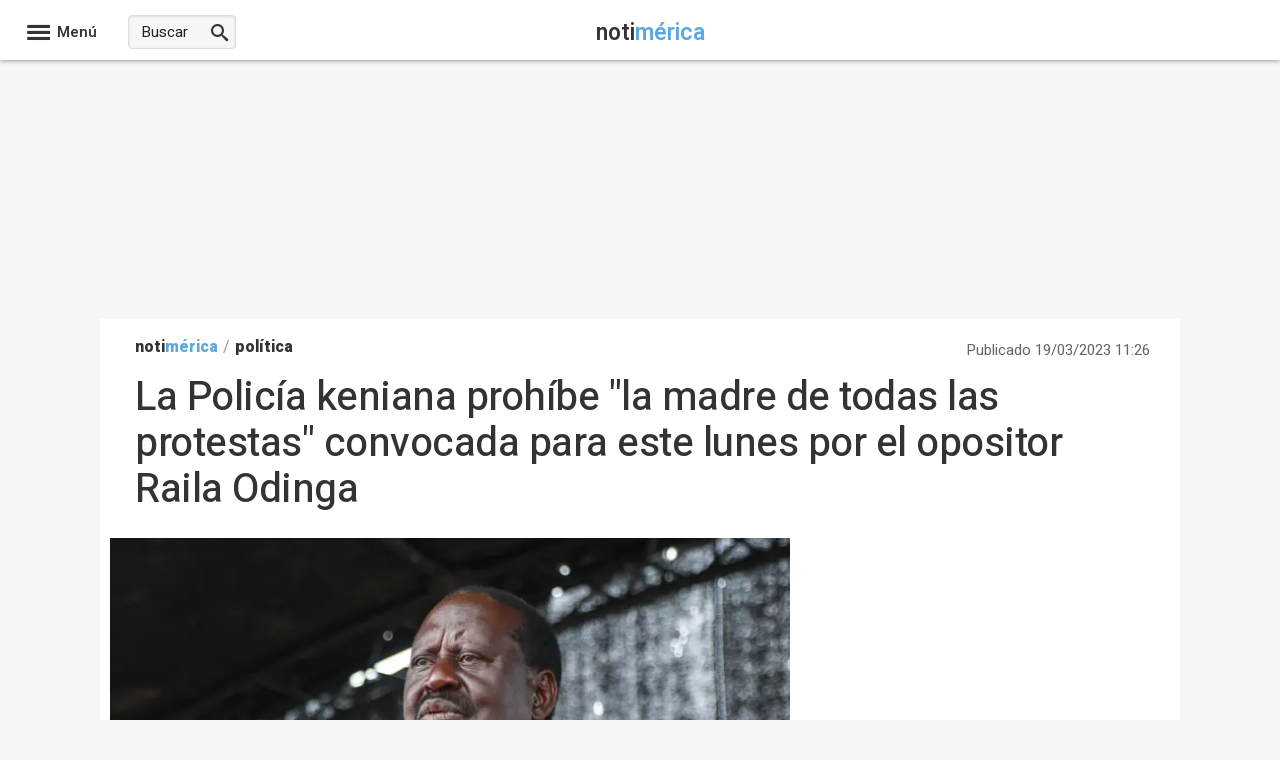

--- FILE ---
content_type: text/javascript
request_url: https://functions.adnami.io/api/macro/adsm.macro.notimerica.com.js
body_size: 4972
content:
/*!
 * (c) Copyright Adnami ApS, all rights reserved.
 *
 * Package: @adnami.io/adsm.macro.5ac070f4-597e-42a8-9f7b-600f27699b94.js
 * Version: 1.0.0
 * Date:    2026-01-12T16:15:42.906Z
 *
 */(()=>{var e={17:e=>{e.exports={load:function(e,t){var n=document.createElement("script");t&&(n.id=t),n.async=!0,n.type="text/javascript",n.src=e;var o=document.getElementsByTagName("script")[0];o.parentNode.insertBefore(n,o)},loadDefer:function(e,t){var n=document.createElement("script");t&&(n.id=t),n.async=!0,n.type="text/javascript",n.src=e;var o=document.getElementsByTagName("script")[0];o.parentNode.insertBefore(n,o)},loadSync:function(e,t){var n=document.createElement("script");t&&(n.id=t),n.type="text/javascript",n.src=e;var o=document.getElementsByTagName("script")[0];o.parentNode.insertBefore(n,o)}}},451:(e,t)=>{"use strict";function n(e){const t=document.querySelectorAll("iframe");for(const n of t)if(n.contentWindow===e)return n.closest(".adnm-creative");return null}const o={outstream:"adnm-html-outstream-wrapper",interscroll:"adnm-html-interscroll-frame-wrapper",interscrollDesktop:"adnm-html-interscroll-frame-wrapper"},i={outstream:"adnm-html-outstream",interscroll:"adnm-html-interscroll",interscrollDesktop:"adnm-html-interscroll-desktop"};const r={outstream:"adnm-html-outstream-wrapper",interscrollMobile:"adnm-html-interscroll-frame-wrapper",interscrollDesktop:"adnm-html-interscroll-frame-wrapper"},s={outstream:"adnm-html-outstream",interscrollMobile:"adnm-html-interscroll",interscrollDesktop:"adnm-html-interscroll-desktop"};const a={outstream:["adnm-html-outstream-wrapper"],interscroll:["adnm-html-interscroll-frame-wrapper","adnm-html-inline-expander-frame-wrapper","adnm-html-interscroll-inline-frame-wrapper"]};let l=[],c=null,d=null,m=null;function u(){const e=document.querySelector("html"),t=null==e?void 0:e.classList.contains("adsm-skin");return{htmlIdentifier:t?".adsm-skin":"html.adnm-topscroll:not(.adsm-skin)",className:t?"adnm-skin-sky-selector":"adnm-topscroll-sky-selector",defaultAlignSelector:t?".adsm-wallpaper":".adnm-html-topscroll-frame-wrapper",isSkin:t,shouldSkip:!e||!t&&!e.classList.contains("adnm-topscroll")}}function p(e){let t=arguments.length>1&&void 0!==arguments[1]?arguments[1]:{};const{restoreWhenUnder:n=!1,alignSelector:o,spacing:i=20,cssPosition:r="absolute",delayRestoreWhenUnder:s=0,cssTop:a="top"}=t,p=u();if(p.shouldSkip)return;if(!p.isSkin&&document.querySelector("html.adsm-skin"))return;const w=!m||m.isSkin!==p.isSkin;p.isSkin&&l.length>0&&c&&c.innerHTML.includes("adnm-topscroll-sky-selector")&&function(){c&&(c.innerHTML="");l.forEach(((e,t)=>{document.querySelectorAll(e.skySelectors).forEach((e=>{e.classList.remove(`adnm-topscroll-sky-selector-${t}`)}))})),l=[]}();const y=o||p.defaultAlignSelector;l.some((t=>t.skySelectors===e&&t.alignSelector===y))||(c?w&&(d&&d.disconnect(),m=p,h(p)):function(e){m=e,c=document.createElement("style"),document.head.appendChild(c),window.addEventListener("resize",g),window.addEventListener("scroll",f),h(e)}(p),l.push({skySelectors:e,restoreWhenUnder:n,alignSelector:y,spacing:i,cssPosition:r,delayRestoreWhenUnder:s,cssTop:a}),g())}function f(){const e=u();if(!e.shouldSkip&&0!==l.length)for(let t=0;t<l.length;t++){const n=document.querySelectorAll(l[t].skySelectors),o=document.querySelector(l[t].alignSelector);if(n.length>0&&o){const i=`${e.className}-${t}`;if(n[0].classList.contains(i)){const e=n[0].getBoundingClientRect().top,i=o.getBoundingClientRect().bottom;Math.abs(e-i-l[t].spacing)>1&&g()}if(l[t].restoreWhenUnder){o.getBoundingClientRect().bottom<(l[t].delayRestoreWhenUnder||0)?n.forEach((e=>e.classList.remove(i))):n.forEach((e=>e.classList.add(i)))}}}}function g(){const e=u();if(e.shouldSkip||0===l.length||!c)return;c.innerHTML="";let t="";for(let n=0;n<l.length;n++){const o=document.querySelectorAll(l[n].skySelectors),i=document.querySelector(l[n].alignSelector);if(!i||!o.length)continue;const r=`${e.className}-${n}`;o.forEach((e=>e.classList.add(r)));const s=o[0];let a=0;const d="padding"===l[n].cssTop?"padding-top":"margin"===l[n].cssTop?"margin-top":"top",m=`${e.htmlIdentifier} .${r} { margin-top: 0px !important; position: ${l[n].cssPosition} !important; ${d}: ${a}px !important; } `;c.innerHTML=t+m;const u=window.scrollY+s.getBoundingClientRect().top,p=window.scrollY+i.getBoundingClientRect().top+i.getBoundingClientRect().height;a=l[n].spacing+p-u,t+=`${e.htmlIdentifier} .${r} { margin-top: 0px !important; position: ${l[n].cssPosition} !important; ${d}: ${a}px !important; } `,c.innerHTML=t}}function h(e){const t=document.querySelector(e.defaultAlignSelector);if(!t)return;d=new MutationObserver(((e,n)=>{for(const o of e)o.removedNodes.forEach((e=>{e===t&&(w(),n.disconnect())}))}));const n=t.parentNode;n&&d.observe(n,{childList:!0})}function w(){if(d&&(d.disconnect(),d=null),(null==c?void 0:c.parentElement)&&c.parentElement.removeChild(c),m)for(let e=0;e<l.length;e++){document.querySelectorAll(l[e].skySelectors).forEach((t=>{t.classList.remove(`${m.className}-${e}`)}))}else try{for(let e=0;e<l.length;e++){document.querySelectorAll(l[e].skySelectors).forEach((t=>{t.classList.remove(`adnm-skin-sky-selector-${e}`),t.classList.remove(`adnm-topscroll-sky-selector-${e}`)}))}}catch(e){}const e=[...l];l=[],c=null,m=null,window.removeEventListener("resize",g),window.removeEventListener("scroll",f),setTimeout((()=>{const t=u();t.shouldSkip||t.isSkin||e.forEach((e=>{p(e.skySelectors,{restoreWhenUnder:e.restoreWhenUnder,alignSelector:".adsm-wallpaper"===e.alignSelector?void 0:e.alignSelector,spacing:e.spacing,cssPosition:e.cssPosition,delayRestoreWhenUnder:e.delayRestoreWhenUnder,cssTop:e.cssTop})}))}),100)}function y(e,t,n){for(const o of Array.from(e.style))if(t||n.includes(o)){if(e.style.getPropertyPriority(o)){const t=e.style.getPropertyValue(o);e.style.setProperty(o,t,"")}}}t.m3=function(e,t,n,o,i){const r="adnm-"+t+"-creative-parent-height",s="adnm-"+t+"-creative-parent-width",l=new Set;let c,d,m=null;function u(e,n){const o=a[t],i=e+"-style";if(document.getElementById(i))return;const r=o.map((t=>`.${e}:has(.${t})`)).join(",\n"),s=document.createElement("style");s.id=i,s.textContent=`${r} { ${n} }`,document.head.appendChild(s)}function p(e){const t=document.getElementById(e+"-style"),n=document.getElementsByClassName(e);t&&0===n.length&&document.head.removeChild(t)}!function(){const t=e,a=document.querySelectorAll("iframe");let p=null;for(let e=0;e<a.length;e++)if(a[e].contentWindow===t&&(p=a[e].parentElement,p)){m=p.firstElementChild,c=p;break}var f=0,g=0;m&&m instanceof HTMLElement&&(f=m.getBoundingClientRect().height,g=m.getBoundingClientRect().width);for(;p&&p instanceof HTMLElement&&p!==document.documentElement;){const e=p.getBoundingClientRect();(n&&e.height<f||p.classList.contains(r))&&(p.classList.toggle(r,!0),l.add(p)),(o&&e.width<g||p.classList.contains(s))&&(p.classList.toggle(s,!0),l.add(p)),p=p.parentNode}c&&(d=c.parentElement);i?(n&&u(r,"height: auto !important; max-height: unset !important; display: block !important;"),o&&u(s,"width: auto !important; max-width: unset !important; display: block !important;")):(n&&u(r,"height: auto !important; max-height: unset !important;"),o&&u(s,"width: auto !important; max-width: unset !important;"))}(),new MutationObserver(((e,i)=>{for(const d of e)d.removedNodes.forEach((e=>{if(e===c){for(const e of l){const n=e.querySelectorAll(`.adnm-creative:has(.${a[t]})`);0===Array.from(n).filter((e=>e!==c)).length&&(e.classList.remove(r),e.classList.remove(s))}i.disconnect(),n&&p(r),o&&p(s)}}))})).observe(d,{childList:!0,subtree:!0})},t.o5=function(e){var t;const n={};if((null===(t=window.adsm)||void 0===t?void 0:t.certifications)&&window.adsm.certifications[e]){const t=window.adsm.certifications[e],o=t.cert;return Object.keys(o).forEach((e=>{n[e]=structuredClone(o[e])})),{cert:n,onInit:t.onInit,onLoaded:t.onLoaded,onDestroy:t.onDestroy}}return{cert:n,onInit:e=>{},onLoaded:e=>{},onDestroy:e=>{}}}},706:e=>{var t,n,o={getMacroRmbRef:function(){return n},getMacroEdgeRef:function(){return t},edgeRef:t="https://macro.adnami.io/macro/gen/adsm.macro.rmb.js",edgeRefLegacy:"https://macro.adnami.io/macro/gen/adsm.macro.rmb.js",rmbRef:n="https://macro.adnami.io/macro/gen/adsm.macro.rmb.js",lazyLoadEdge:"https://macro.adnami.io/macro/gen/adsm.macro.rmb.js",boosterRef:""};e.exports={config:o}},744:e=>{function t(e,t,n,o){try{"insertRule"in e?e.insertRule(t+"{"+n+"}",o):"addRule"in e&&e.addRule(t,n,o)}catch(e){}}function n(e,t,n,o){try{let i="@media "+t+"{";for(let e=0;e<n.length;e++)i+=n[e].selector+"{"+n[e].styles+"}";i+="}","insertRule"in e&&e.insertRule(i,o)}catch(e){}}e.exports={create:function(e,o){let i=window.document.createElement("style");i.styleSheet&&i.appendChild(window.document.createTextNode("")),(window.document.head||window.document.getElementsByTagName("head")[0]).appendChild(i);let r=i.sheet||i.styleSheet,s=r.cssRules||r.rules,a=e,l=[];e.selectors&&e.mediaQueries&&(a=e.selectors,l=e.mediaQueries);for(let e=0;e<a.length;e++)t(r,a[e].selector,a[e].styles,s.length);for(let e=0;e<l.length;e++)n(r,l[e].media,l[e].rules,s.length);return i}}},885:e=>{e.exports=[{selector:".adsm-skin .center-content-container,.adsm-skin #footer",styles:"position:relative !important;"},{selector:".adsm-skin .center-content-container",styles:"background:unset !important;"},{selector:".adsm-skin #traffective-ad-Skyscraper",styles:"display:none !important;"}]},993:(e,t)=>{"use strict";function n(e){const t=document.querySelector(".adsm-wallpaper"),n=document.querySelector("#adsm-skin-iframe-aligner");if(!t)return;const o=t.getBoundingClientRect();let i;if(i=e?`\n      .adsm-skin .adsm-skin-parent .adnm-creative + iframe {\n        max-width: unset !important;\n        max-height: unset !important;\n        margin-top: 0 !important;\n        left: 50% !important;\n        transform: translateX(-50%) !important;\n        position: fixed !important;\n        top: ${o.top}px !important;\n      }`:`\n      .adsm-skin .adsm-skin-banner-parent>iframe {\n        max-width: unset !important;\n        max-height: unset !important;\n        margin-top: 0 !important;\n        left: 50% !important;\n        transform: translateX(-50%) !important;\n        position: fixed !important;\n        top: ${o.top}px !important;\n      }`,n)n.innerHTML=i;else{const e=document.createElement("style");e.id="adsm-skin-iframe-aligner",e.innerHTML=i,document.head.appendChild(e)}}t.TW=function(e){const t=document.querySelector(e),n=document.querySelector(".adsm-skin-banner-parent>.adnm-creative");if(!t||!n)return;const o=t.getBoundingClientRect().left-n.getBoundingClientRect().left;n.style.left=`${o}px`},t.kV=function(){let e=arguments.length>0&&void 0!==arguments[0]?arguments[0]:"body";const t=document.querySelector(e),n=document.querySelector(".adsm-sticky-wrapper");if(t&&!n){const e=document.createElement("div");e.className="adsm-sticky-wrapper",Object.assign(e.style,{width:"100%",height:"100vh",margin:"auto",position:"absolute",top:"0px"}),t.insertBefore(e,t.firstChild)}},t.sG=function(e){let t=arguments.length>1&&void 0!==arguments[1]?arguments[1]:{};var n,o,i,r,s;const{nParent:a=2,addAditionalWidth:l=0,oop:c=!1,oopTopbannerHeight:d=null}=t,m="adsm-skin-banner-parent";let u=()=>g(l,d),p=null!==(i=null===(o=null===(n=window.adsm)||void 0===n?void 0:n.certifications)||void 0===o?void 0:o["adnami-canvas-desktop-fluidskin"])&&void 0!==i?i:null===(s=null===(r=window.adsm)||void 0===r?void 0:r.certifications)||void 0===s?void 0:s["adnami-canvas-seamless-skin"];if(p&&"cert"in p&&p.cert.content){const e=p.cert.content;if(!document.querySelector(e))return}const f=document.createElement("style");function g(e,t){var n,o,i,r;if(f){let s,a=null,l=null===(o=null===(n=window.adsm)||void 0===n?void 0:n.certifications)||void 0===o?void 0:o["adnami-canvas-desktop-fluidskin"];if(l&&"cert"in l&&l.cert.content){if(null!==document.querySelector(l.cert.content)){a=document.querySelector(l.cert.content).getBoundingClientRect().width}}else if(l=null===(r=null===(i=window.adsm)||void 0===i?void 0:i.certifications)||void 0===r?void 0:r["adnami-canvas-seamless-skin"],l&&"cert"in l&&l.cert.content&&null!==document.querySelector(l.cert.content)){a=document.querySelector(l.cert.content).getBoundingClientRect().width}null!==a&&(s=a+e,f.innerHTML=t?`.adsm-skin .${m} {min-width: unset !important; max-width: unset !important; width: ${s}px !important; margin-left: auto !important; margin-right: auto !important; height: ${t} !important; max-height: unset !important;`:`.adsm-skin .${m} {min-width: unset !important; max-width: unset !important; width: ${s}px !important; margin-left: auto !important; margin-right: auto !important; height: auto !important; max-height: unset !important;`)}}f.id="adsm-skin-banner-parent-style",document.head.appendChild(f),function(e,t,n){let o=null;if(n)o=document.querySelector(".adsm-topbanner"),null!==o&&o.classList.add(m);else{let n=e;for(;n.parent&&n.parent!==window;)n=n.parent;const i=document.querySelectorAll("iframe");for(let e=0;e<i.length;e++)if(i[e].contentWindow===n){o=i[e].parentElement;break}if(null!==o)for(let e=0;e<t;e++)(null==o?void 0:o.parentElement)&&(o=o.parentElement,o.classList.add(m))}return o}(e,a,c)?(window.addEventListener&&window.addEventListener("resize",u),g(l,d),function(){const e=document.querySelector(".adsm-wallpaper");if(!e)return;const t=new MutationObserver(((t,n)=>{for(const o of t)o.removedNodes.forEach((t=>{if(t===e){f&&f.parentElement&&f.parentElement.removeChild(f),u&&(window.removeEventListener("resize",u),u=null);document.querySelectorAll(`.${m}`).forEach((e=>{e.classList.remove(m)})),n.disconnect()}}))})),n=e.parentNode;null!==n&&t.observe(n,{childList:!0})}()):document.querySelectorAll(".adsm-skin-parent").forEach((e=>{e.classList.remove("adsm-skin-parent")}))},t.qf=function(e,t){let o=arguments.length>2&&void 0!==arguments[2]?arguments[2]:{};const{footerOffset:i=0,oopTopOffset:r=0,topValue:s=0,stopAtElement:a=null,oopSkinBannerParent:l=!1}=o;!function(e){const t=document.querySelector(".adsm-wallpaper");t&&Object.assign(t.style,{position:"sticky",top:`${e}px`,height:`calc(100vh - ${e}px)`})}(s);const c=document.querySelector(".adsm-sticky-wrapper");function d(){let o=0,s=null;if(function(e,t){let n=null;const o=e,i=document.querySelectorAll("iframe");for(const e of i)if(e.contentWindow===o){n=e.parentNode;break}const r=n;if(!r)return;const s=document.querySelector(".adsm-sticky-wrapper");if(!s)return;const a=function(e,t){if(Boolean((null===(o=null===(n=window.adsm)||void 0===n?void 0:n.certifications)||void 0===o?void 0:o["adnami-canvas-desktop-fluidskin"])&&"cert"in window.adsm.certifications["adnami-canvas-desktop-fluidskin"]&&"oop"===window.adsm.certifications["adnami-canvas-desktop-fluidskin"].cert.position))return function(e){const t=function(e){if("string"==typeof e){const t=document.querySelector(e);return t?t.getBoundingClientRect().top+window.scrollY:0}return e}(e),n=document.querySelector("body");let o=document.querySelector(".adsm-oop-align-topbanner");n&&!o&&(o=function(e,t){const n=document.createElement("div");n.className="adsm-oop-align-topbanner";const o={width:"100%",height:"180px",position:"absolute",top:`${t}px`};return Object.assign(n.style,o),e.insertBefore(n,e.firstChild),n}(n,t));if(!o)return null;const i=document.querySelector(".adsm-sticky-wrapper");if(!i)return null;return function(){const e=document.querySelector(".adsm-topbanner");e&&(e.style.top="0px")}(),o.getBoundingClientRect().top}(t);var n,o;return e.getBoundingClientRect().top}(r,t);if(null===a)return;s.style.top="0px";const l=s.getBoundingClientRect().top,c=a-l;Object.assign(s.style,{position:"absolute",top:`${c}px`})}(e,r),n(l),window.addEventListener("scroll",(()=>n)),"string"==typeof i){i.split(",").forEach((e=>{const t=document.querySelector(e.trim());t&&(o+=t.getBoundingClientRect().height)}))}else"number"==typeof i&&(o=i);if(window.adsm&&(window.adsm.pageSettings||(window.adsm.pageSettings={}),window.adsm.pageSettings.skinMaxScrollDepth||(window.adsm.pageSettings.skinMaxScrollDepth=null),window.adsm.pageSettings&&window.adsm.pageSettings.skinMaxScrollDepth&&null!==window.adsm.pageSettings.skinMaxScrollDepth&&(s=window.adsm.pageSettings.skinMaxScrollDepth)),c)if(null===s)if(t.endsWith("%")){const e=parseFloat(t),n=c.getBoundingClientRect().top+window.scrollY,i=document.body.offsetHeight;let r=e/100*i-n-o;r>i&&(r=i),a&&(r=m(r,0,null,a)),c.style.height!==`${r}px`&&(c.style.height=`${r}px`,c.style.maxHeight=`${i}px`)}else{const e=c.getBoundingClientRect().top+window.scrollY,n=document.body.offsetHeight-e-o,i=parseFloat(t);let r=n>i?i:n;if(t.endsWith("vh")){r=window.innerHeight*parseFloat(t)/100-o}a&&(r=m(0,r,null,a)),c.style.height!==`${r}px`&&(c.style.height=`${r}px`,c.style.maxHeight=`${n}px`)}else{const e=document.body.offsetHeight;a&&(s=m(0,0,s,a)),c.style.height!==`${s}px`&&(c.style.height=`${s}px`,c.style.maxHeight=`${e}px`)}}function m(){let e=arguments.length>0&&void 0!==arguments[0]?arguments[0]:0,t=arguments.length>1&&void 0!==arguments[1]?arguments[1]:0,n=arguments.length>2&&void 0!==arguments[2]?arguments[2]:null,o=arguments.length>3?arguments[3]:void 0;const i=document.querySelectorAll(o),r=document.querySelector(".adsm-sticky-wrapper");return i.length>0&&r?null===n?0!==e?e>i[0].getBoundingClientRect().top-r.getBoundingClientRect().top?i[0].getBoundingClientRect().top-r.getBoundingClientRect().top:e:0!==t?t>i[0].getBoundingClientRect().top-r.getBoundingClientRect().top?i[0].getBoundingClientRect().top-r.getBoundingClientRect().top:t:0:n>i[0].getBoundingClientRect().top-r.getBoundingClientRect().top?i[0].getBoundingClientRect().top-r.getBoundingClientRect().top:n:0!==e?e:0!==t?t:null!==n?n:0}const u=["adnm-topscroll","adnm-topscroll-expand","adnm-html-interscroll-desktop*","adnm-html-interscroll-doublescreen-desktop*"];function p(e){return u.some((t=>{if(t.endsWith("*")){const n=t.slice(0,-1);return e.startsWith(n)}return e===t}))}const f=document.querySelector("html");if(!f)return;new MutationObserver((function(e){for(const t of e)if("class"===t.attributeName&&null!==t.oldValue){const e=t.target,n=new Set(e.classList),o=new Set(t.oldValue.split(/\s+/));[...n].filter((e=>!o.has(e)&&p(e))).length>0&&d();[...o].filter((e=>!n.has(e)&&p(e))).length>0&&d()}})).observe(f,{attributes:!0,attributeOldValue:!0,attributeFilter:["class"]});const g=new ResizeObserver((e=>{for(let t of e)d()}));d(),g.observe(document.body),function(){const e=document.querySelector(".adsm-wallpaper"),t=c,o=document.querySelector("#adsm-skin-iframe-aligner");if(!t||!e)return;const i=new MutationObserver(((i,r)=>{for(const s of i)s.removedNodes.forEach((i=>{i===e&&(t.remove(),g.disconnect(),o&&(o.remove(),window.removeEventListener("scroll",(()=>n))),r.disconnect())}))})),r=e.parentNode;null!==r&&i.observe(r,{childList:!0})}()}}},t={};function n(o){var i=t[o];if(void 0!==i)return i.exports;var r=t[o]={exports:{}};return e[o](r,r.exports,n),r.exports}(()=>{"use strict";const e={uuid:"5ac070f4-597e-42a8-9f7b-600f27699b94"};var t=n(451),o=n(993);function i(){let e=window.adsmtag=window.adsmtag||{};e.mnemonics=e.mnemonics||[],-1===e.mnemonics.indexOf("scripts")&&(window.adsm=window.adsm||{},window.adsm.certifications=window.adsm.certifications||{},window.adsm.certifications["adnami-canvas-mobile-midscroll"]={cert:{topOffset:60},onDestroy:function(){},onLoaded:function(e){(0,t.m3)(e,"interscroll",!0,!1,!1)},onInit:function(e){}},window.adsm.certifications["adnami-canvas-inline-expander-mobile"]=(0,t.o5)("adnami-canvas-mobile-midscroll"),window.adsm.certifications["adnami-canvas-reel-expander-mobile"]=(0,t.o5)("adnami-canvas-inline-expander-mobile"),window.adsm.certifications["adnami-canvas-seamless-skin"]={cert:{element:".adsm-sticky-wrapper",content:".center-content-container",height:"250px",forceHeight:!0,enableContentBackground:!0,contentBackgroundColor:window.getComputedStyle(document.body).backgroundColor},onDestroy:function(){},onLoaded:function(e){(0,o.sG)(e),(0,o.qf)(e,"100%",{footerOffset:"#footer"}),(0,o.TW)(".center-content-container")},onInit:function(e){(0,o.kV)(".full-page-width-noticia")}},window.adsm.certifications["adnami-canvas-desktop-fluidskin"]=(0,t.o5)("adnami-canvas-seamless-skin"),window.adsm=window.adsm||{},window.adsm.certifications=window.adsm.certifications||{},window.adsm.certificationUnknownFormatTypeAllowed=!1,e.mnemonics.push("scripts"))}let r=n(744),s=n(885);let a=n(17),l=n(706);!function(e){const t=window.adsmtag=window.adsmtag||{};t.macro&&(t.macro.uuid===e.uuid||t.mnemonics)||(t.macro={uuid:e.uuid,loaded:!0},e.default())}({...e,default:()=>{let e=window.adsmtag=window.adsmtag||{},t=[];t.push((function(){i(),function(){let e=window.adsmtag=window.adsmtag||{};e.mnemonics=e.mnemonics||[],-1===e.mnemonics.indexOf("scss")&&(r.create(s,"adsmtag-scss"),e.mnemonics.push("scss"))}()})),e.cmd=t.concat(e.cmd||[]);let n=l.config.rmbRef;a.load(n)}})})()})();